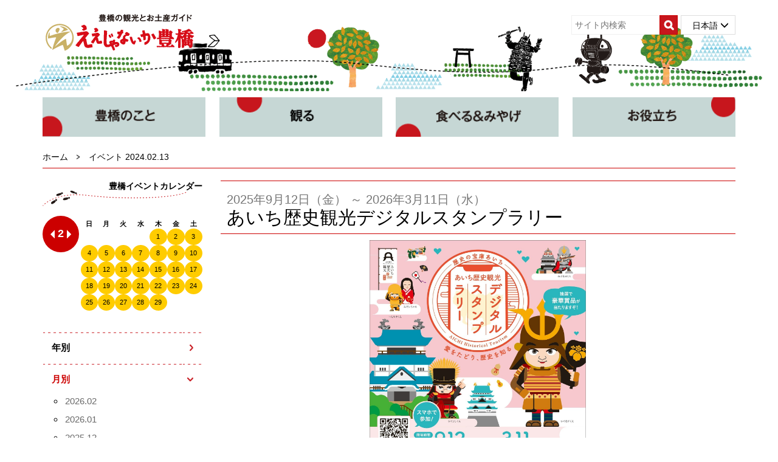

--- FILE ---
content_type: text/html
request_url: https://www.honokuni.or.jp/toyohashi/event-info/?Mode=date&date=2024-02-13
body_size: 7010
content:
<!DOCTYPE html>
<html lang="ja">
<head>
<meta charset="utf-8">
<meta http-equiv="X-UA-Compatible" content="IE=edge">
<meta name="viewport" content="width=device-width,initial-scale=1.0">
<meta name="keywords" content="愛知,豊橋,観光,豊橋市,東三河,観光ガイド,観光情報,宿泊,ホテル,手筒花火,ちくわ,路面電車,土産" />
<meta name="description" content="豊橋観光コンベンション協会の観光スポットをご紹介します。" />
<meta name="copyright" content="All contents Copyright:Toyohashi Visitors & Convention Association All Rights Reserved." />
<meta name="robots" content="index,follow">

<meta name="msapplication-TileColor" content="#da532c">
<meta name="msapplication-TileImage" content="images/mstile-144x144.png">
<meta name="theme-color" content="#ffffff">

<link rel="apple-touch-icon" sizes="57x57" href="../images/apple-touch-icon-57x57.png">
<link rel="apple-touch-icon" sizes="60x60" href="../images/apple-touch-icon-60x60.png">
<link rel="apple-touch-icon" sizes="72x72" href="../images/apple-touch-icon-72x72.png">
<link rel="apple-touch-icon" sizes="76x76" href="../images/apple-touch-icon-76x76.png">
<link rel="apple-touch-icon" sizes="114x114" href="../images/apple-touch-icon-114x114.png">
<link rel="apple-touch-icon" sizes="120x120" href="../images/apple-touch-icon-120x120.png">
<link rel="apple-touch-icon" sizes="144x144" href="../images/apple-touch-icon-144x144.png">
<link rel="apple-touch-icon" sizes="152x152" href="../images/apple-touch-icon-152x152.png">
<link rel="apple-touch-icon" sizes="180x180" href="../images/apple-touch-icon-180x180.png">
<link rel="icon" type="image/png" href="../images/favicon-32x32.png" sizes="32x32">
<link rel="icon" type="image/png" href="../images/android-chrome-192x192.png" sizes="192x192">
<link rel="icon" type="image/png" href="../images/favicon-96x96.png" sizes="96x96">
<link rel="icon" type="image/png" href="../images/favicon-16x16.png" sizes="16x16">
<link rel="manifest" href="../images/manifest.json">
<link rel="mask-icon" href="../images/safari-pinned-tab.svg" color="#5bbad5">
<link rel="INDEX" href="../index.html" />
<link rel="shortcut icon" href="/favicon.ico" type="../image/vnd.microsoft.icon">
<link rel="icon" href="../favicon.ico" type="../image/vnd.microsoft.icon">
<link rel="apple-touch-icon" href="../apple-touch-icon.png">
<link rev="made" href="mailto:toyohashi@honokuni.or.jp" />

<title>イベント 2024.02.13｜ええじゃないか豊橋｜豊橋の観光とお土産ガイド</title>

<link rel="stylesheet" media="all" href="../css/bootstrap.css">
<link rel="stylesheet" media="all" href="../css/bootstrap-custom.css">
<link rel="stylesheet" media="all" href="../css/animate.css">
<link rel="stylesheet" media="all" href="../css/my.css">

<!--[if lt IE 9]>
<script type="text/javascript" src="../js/html5shiv.js"></script>
<script type="text/javascript" src="../js/respond.js"></script>
<![endif]-->

</head>
<body>

<script>
  (function(i,s,o,g,r,a,m){i['GoogleAnalyticsObject']=r;i[r]=i[r]||function(){
  (i[r].q=i[r].q||[]).push(arguments)},i[r].l=1*new Date();a=s.createElement(o),
  m=s.getElementsByTagName(o)[0];a.async=1;a.src=g;m.parentNode.insertBefore(a,m)
  })(window,document,'script','//www.google-analytics.com/analytics.js','ga');

  ga('create', 'UA-75474563-1', 'auto');
  ga('send', 'pageview');

</script>


<!-- ヘッダー -->
<script>
  (function(i,s,o,g,r,a,m){i['GoogleAnalyticsObject']=r;i[r]=i[r]||function(){
  (i[r].q=i[r].q||[]).push(arguments)},i[r].l=1*new Date();a=s.createElement(o),
  m=s.getElementsByTagName(o)[0];a.async=1;a.src=g;m.parentNode.insertBefore(a,m)
  })(window,document,'script','//www.google-analytics.com/analytics.js','ga');

  ga('create', 'UA-75474563-1', 'auto');
  ga('send', 'pageview');

</script>

<!-- Google tag (gtag.js) -->
<script async src="https://www.googletagmanager.com/gtag/js?id=G-M2HKQ1V90G"></script>
<script>
  window.dataLayer = window.dataLayer || [];
  function gtag(){dataLayer.push(arguments);}
  gtag('js', new Date());

  gtag('config', 'G-M2HKQ1V90G');
</script>

<div class="_my_header_wrapper">

<div class="navbar navbar-default" role="navigation">
<div class="container">
<div class="navbar-header">
<button type="button" class="navbar-toggle collapsed" data-toggle="collapse" data-target="#header_collapse" aria-expanded="false">
<span class="sr-only">Toggle navigation</span>
<span class="icon-bar"></span>
<span class="icon-bar"></span>
<span class="icon-bar"></span>
</button>
<a class="navbar-brand" href="/toyohashi/"><img src="/toyohashi/imgs/logo.png" alt="【公式】豊橋観光コンベンション協会｜豊橋の観光情報" title="【公式】豊橋観光コンベンション協会｜豊橋の観光情報" /></a>
</div>
<div class="navbar-collapse collapse" id="header_collapse">
<ul class="nav navbar-nav visible-xs _my_navbar_sp">
<li><a href="/toyohashi/"><span class="glyphicon glyphicon-home"></span> ホーム</a></li>
<li class="dropdown">
<a href="#" class="dropdown-toggle" data-toggle="dropdown"><span class="glyphicon glyphicon-music"></span> 豊橋のこと</a>
<ul class="dropdown-menu" role="menu">

<li><a href="/toyohashi/discover/000002.html">豊橋の概要</a></li> 

<li><a href="/toyohashi/discover/000004.html">のんほいパーク</a></li> 

<li><a href="/toyohashi/discover/000005.html">豊橋の食文化</a></li> 

<li><a href="/toyohashi/discover/000006.html">路面電車</a></li> 

<li><a href="/toyohashi/discover/000007.html">マスコットキャラクター</a></li> 

<li><a href="/toyohashi/discover/000008.html">豊橋へのアクセス</a></li> 

</ul>
</li>
<li class="dropdown">
<a href="#" class="dropdown-toggle" data-toggle="dropdown"><span class="glyphicon glyphicon-search"></span> 観る</a>
<ul class="dropdown-menu" role="menu">
<li><a href="/toyohashi/festival/">豊橋のまつり</a></li> 
<li><a href="/toyohashi/tezutsuhanabi/">手筒花火</a></li> 

<li><a href="/toyohashi/spot/010010.html">観光スポット｜歴史</a></li>

<li><a href="/toyohashi/spot/010020.html">観光スポット｜公園</a></li>

<li><a href="/toyohashi/spot/010030.html">観光スポット｜自然</a></li>

<li><a href="/toyohashi/spot/010040.html">観光スポット｜神社・仏閣</a></li>

<li><a href="/toyohashi/spot/010050.html">観光スポット｜博物館・施設</a></li>

<li><a href="/toyohashi/spot/010060.html">観光スポット｜体験・その他</a></li>

<li><a href="/toyohashi/flower/">四季の花</a></li>  
</ul>
</li>
<li class="dropdown">
<a href="#" class="dropdown-toggle" data-toggle="dropdown"><span class="glyphicon glyphicon-glass"></span> 食べる＆みやげ</a>
<ul class="dropdown-menu" role="menu">
<li><a href="/toyohashi/restaurant/">飲食店情報</a></li> 
<li><a href="/toyohashi/udon/">豊橋カレーうどん</a></li>
<li><a href="/toyohashi/souvenir/">お土産</a></li> 
<li><a href="http://www.eejanaika.org/" target="_blank">ええじゃないか通販（外部）</a></li>   
</ul>
</li>
<li class="dropdown">
<a href="#" class="dropdown-toggle" data-toggle="dropdown"><span class="glyphicon glyphicon-book"></span> お役立ち</a>
<ul class="dropdown-menu" role="menu">
<li><a href="/toyohashi/accommodations/">宿泊ガイド</a></li> 
<li><a href="/toyohashi/info/000014.html">観光ボランティアガイド</a></li>
<li><a href="/toyohashi/info/000013.html">豊橋観光案内所</a></li> 
<li><a href="/toyohashi/tour/">旅行・バス会社の皆様へ</a></li>  
<li><a href="http://www.honokuni.or.jp/toyohashi/ufile/library/3464_file.pdf" target="_blank">駐車場マップ（PDF）</a></li>
<li><a href="/toyohashi/pamphlet/">観光マップ・パンフレット</a></li>
<li><a href="/toyohashi/convention/000012.html">コンベンション主催者の方へ</a></li>
<li><a href="/toyohashi/topics/?Mode=detail&code=848">豊橋市スポーツ合宿等支援事業補助金のご案内</a></li>
<li><a href="/toyohashi/calendar/">コンベンション情報</a></li>
</ul>
</li>
<li><a href="/toyohashi/topics/"><span class="glyphicon glyphicon-comment"></span> お知らせ</a></li>
<li><a href="/toyohashi/event-info/"><span class="glyphicon glyphicon-list-alt"></span> 豊橋イベントカレンダー</a></li>
<li><a href="/toyohashi/calendar/"><span class="glyphicon glyphicon-star"></span> 近日開催予定のコンベンション情報</a></li>

<li>
<form method="get" action="/toyohashi/search/result.html" class="form-inline _my_search_form" onsubmit="return check_submit_search(this);">
<div class="input-group">
<input type="text" name="q" value="" placeholder="キーワード" class="form-control" />
<span class="input-group-btn"><input type="submit" value="検索" class="btn btn-default" /></span>
</div>
</form>
</li>

<li class="dropdown">
<a href="#" class="dropdown-toggle" data-toggle="dropdown"><span class="glyphicon glyphicon-transfer"></span> 日本語</a>
<ul class="dropdown-menu" role="menu">
<li><a href="/toyohashi/en/" class=" _my_select_language" title="To English Page">English</a></li>
<li><a href="/toyohashi/kr/" class=" _my_select_language" title="To Korean Page">한국어</a></li>
<li><a href="/toyohashi/cn/" class=" _my_select_language" title="To Simplified Chinese Page">簡体字</a></li>
<li><a href="/toyohashi/tw/" class=" _my_select_language" title="To Traditional Chinese Page">繁体字</a></li>
<li><a href="/toyohashi/th/" class=" _my_select_language" title="ไปที่หน้าภาษาไทย">ภาษาไทย</a></li>
<li><a href="/toyohashi/ms/" class=" _my_select_language" title="Malay">Malay</a></li>
<li><a href="/toyohashi/id/" class=" _my_select_language" title="Indonesia">Indonesia</a></li>
<li><a href="/toyohashi/de/" class=" _my_select_language" title="Deutsch">Deutsch</a></li>
</ul>
</li>

</ul>

<ul class="nav navbar-nav navbar-right hidden-xs _my_navbar_info">
<li class="_my_lang_choices">
<div class="selected">日本語 <span class="glyphicon glyphicon-menu-down"></span></div>
<ul class="other">
<li><a href="/toyohashi/en/" class=" _my_select_language" title="To English Page">English</a></li>
<li><a href="/toyohashi/kr/" class=" _my_select_language" title="To Korean Page">한국어</a></li>
<li><a href="/toyohashi/cn/" class=" _my_select_language" title="To Simplified Chinese Page">簡体字</a></li>
<li><a href="/toyohashi/tw/" class=" _my_select_language" title="To Traditional Chinese Page">繁体字</a></li>
<li><a href="/toyohashi/th/" class=" _my_select_language" title="ไปที่หน้าภาษาไทย">ภาษาไทย</a></li>
<li><a href="/toyohashi/ms/" class=" _my_select_language" title="Malay">Malay</a></li>
<li><a href="/toyohashi/id/" class=" _my_select_language" title="Indonesia">Indonesia</a></li>
<li><a href="/toyohashi/de/" class=" _my_select_language" title="Deutsch">Deutsch</a></li>
</ul>
</li>
<li class="_my_navbar_search_form">
<form method="get" action="/toyohashi/search/result.html" class="block-right _my_search_form" id="cse-search-box" onsubmit="return check_submit_search(this);">
<div>
<input type="hidden" name="ie" value="UTF-8" />
<input type="text" name="q" size="20" placeholder="サイト内検索" style="background-color: #FFF;" />
<input type="submit" value="検索" />
</div>
</form>
</li>

</ul>
</div><!-- //navbar-collapse -->
</div>
</div>

</div><!-- //_my_header_wrapper -->

<!-- //ヘッダー -->

<!-- グローバルナビゲーション -->
<div class="_my_gnav_wrapper hidden-xs">
<div class="container" id="navi">

<ul>
<li><img src="/toyohashi/imgs/scate1_off.gif" alt="豊橋のこと" class="img-responsive" />
<ul> 

<li><a href="/toyohashi/discover/000002.html">豊橋の概要</a></li> 

<li><a href="/toyohashi/discover/000004.html">のんほいパーク</a></li> 

<li><a href="/toyohashi/discover/000005.html">豊橋の食文化</a></li> 

<li><a href="/toyohashi/discover/000006.html">路面電車</a></li> 

<li><a href="/toyohashi/discover/000007.html">マスコットキャラクター</a></li> 

<li><a href="/toyohashi/discover/000008.html">豊橋へのアクセス</a></li> 

<li><a href="/toyohashi/tezutsuhanabi/">手筒花火</a></li> 
</ul> 
</li>
<li><img src="/toyohashi/imgs/scate2_off.gif" alt="観る" class="img-responsive" />
<ul> 
<li><a href="/toyohashi/festival/">豊橋のまつり</a></li>
<li><a href="/toyohashi/tezutsuhanabi/">手筒花火</a></li> 

<li><a href="/toyohashi/spot/010010.html">観光スポット｜歴史</a></li>

<li><a href="/toyohashi/spot/010020.html">観光スポット｜公園</a></li>

<li><a href="/toyohashi/spot/010030.html">観光スポット｜自然</a></li>

<li><a href="/toyohashi/spot/010040.html">観光スポット｜神社・仏閣</a></li>

<li><a href="/toyohashi/spot/010050.html">観光スポット｜博物館・施設</a></li>

<li><a href="/toyohashi/spot/010060.html">観光スポット｜体験・その他</a></li>

<li><a href="/toyohashi/flower/">四季の花</a></li>  
</ul> 
</li>
<li><img src="/toyohashi/imgs/scate3_off.gif" alt="食べる・みやげ" class="img-responsive" />
<ul> 
<li><a href="/toyohashi/restaurant/">飲食店情報</a></li> 
<li><a href="/toyohashi/udon/">豊橋カレーうどん</a></li>
<li><a href="/toyohashi/souvenir/">お土産</a></li> 
</ul> 
</li>
<li><img src="/toyohashi/imgs/scate4_off.gif" alt="お役立ち" class="img-responsive" />
<ul>
<li><a href="/toyohashi/accommodations/">宿泊ガイド</a></li> 
<li><a href="/toyohashi/info/000014.html">観光ボランティアガイド</a></li>
<li><a href="/toyohashi/info/000013.html">豊橋観光案内所</a></li> 
<!--
<li><a href="/toyohashi/tour/">旅行・バス会社の皆様へ</a></li>  
-->
<li><a href="http://www.honokuni.or.jp/toyohashi/ufile/library/3464_file.pdf" target="_blank">駐車場マップ（PDF）</a></li>
<li><a href="/toyohashi/pamphlet/">パンフレット</a></li>
<li><a href="/toyohashi/convention/000012.html">コンベンション主催者の方へ</a></li>
<li><a href="/toyohashi/topics/?Mode=detail&code=848">豊橋市スポーツ合宿等支援事業補助金のご案内</a></li>
<li><a href="/toyohashi/calendar/">コンベンション情報</a></li>
</ul>
</li>
</ul>

</div><!-- //container -->
</div><!-- //_my_gnavi_wrapper -->

<!-- //グローバルナビゲーションー -->


<div class="_my_breadcrumbs_wrapper">
<div class="container">
<ol class="breadcrumb">
<li><a href="../">ホーム</a></li>
<li class="active">イベント 2024.02.13</li>
</ol>
</div>
</div>



<div class="_my_title_bg_wrapper visible-xs">
<div class="container">
<h4>イベント一覧 2024.02.13</h4>
</div>
</div>

<div class="_my_contents_wrapper">
<div id="navi" class="container">
<div class="row">
<div class="col-sm-9 col-sm-push-3 _my_main">



<div class="_my_pickup hidden-xs">

<h2 class="_my_title">
<small>2025年9月12日（金） ～ 2026年3月11日（水）</small><br />
あいち歴史観光デジタルスタンプラリー
</h2>
<img src="/toyohashi/ufile/event/854_image.jpg?1765644666" class="img-responsive center-block _my_pickup_photo" style="max-height: 500px;" />
<p class="_my_pickup_catch">武将とお城と街道———歴史の宝庫あいちをめぐろう！愛知県は織田信長、豊臣秀吉・秀長、徳川家康ら数々の武将を輩出した「武将のふるさと」です。また天下人の城や国宝の城など多彩な城が点在する「城愛の国」でもあり、旅人たちが歩いた街道が今も移動と交流の舞台として生きています。「あいち歴史観光デジタルスタンプラリー」は、愛知県内にある武将・お城・街道スポットをめぐるデジタルスタンプラリー。期間内に対象スポットを訪れ、スタンプをゲットすると、達成条件とスタンプ数に応じて愛知のお宝（賞品）が当たる抽選に応募できます。※参加にはスマートフォンが必要です。開催期間　：2025年9月12日（金）～2026年3月11日（水）参加方法　：こちらの専用サイトからエントリーできます→★対象スポット：愛知県内145ス...</p>
<p class="_my_pickup_more">
<a href="./?Mode=detail&amp;code=854">
もっと見る</a></p>

</div>



<div class="_my_view_menu visible-xs">

<select class="form-control" onchange="location.href = './?Mode=month&ym=' + this.value;">

<option value="2026-02">2026.02</option>

<option value="2026-01">2026.01</option>

<option value="2025-12">2025.12</option>

<option value="2025-11">2025.11</option>

<option value="2025-10">2025.10</option>

<option value="2025-09">2025.09</option>

<option value="2025-08">2025.08</option>

<option value="2025-07">2025.07</option>

<option value="2025-06">2025.06</option>

<option value="2025-05">2025.05</option>

<option value="2025-04">2025.04</option>

<option value="2025-03">2025.03</option>

<option value="2025-02">2025.02</option>

<option value="2025-01">2025.01</option>

<option value="2024-12">2024.12</option>

<option value="2024-11">2024.11</option>

<option value="2024-10">2024.10</option>

<option value="2024-09">2024.09</option>

<option value="2024-08">2024.08</option>

<option value="2024-07">2024.07</option>

<option value="2024-06">2024.06</option>

<option value="2024-05">2024.05</option>

<option value="2024-04">2024.04</option>

<option value="2024-03">2024.03</option>

<option value="2024-02">2024.02</option>

<option value="2024-01">2024.01</option>

<option value="2023-12">2023.12</option>

<option value="2023-11">2023.11</option>

<option value="2023-10">2023.10</option>

<option value="2023-09">2023.09</option>

<option value="2023-08">2023.08</option>

<option value="2023-07">2023.07</option>

<option value="2023-06">2023.06</option>

<option value="2023-05">2023.05</option>

<option value="2023-04">2023.04</option>

<option value="2023-03">2023.03</option>

<option value="2023-02">2023.02</option>

<option value="2023-01">2023.01</option>

<option value="2022-12">2022.12</option>

<option value="2022-11">2022.11</option>

<option value="2022-10">2022.10</option>

<option value="2022-09">2022.09</option>

<option value="2022-08">2022.08</option>

<option value="2022-07">2022.07</option>

<option value="2022-06">2022.06</option>

<option value="2022-05">2022.05</option>

<option value="2022-04">2022.04</option>

<option value="2022-03">2022.03</option>

<option value="2022-02">2022.02</option>

<option value="2022-01">2022.01</option>

<option value="2021-12">2021.12</option>

<option value="2021-11">2021.11</option>

<option value="2021-10">2021.10</option>

<option value="2021-09">2021.09</option>

<option value="2021-08">2021.08</option>

<option value="2021-07">2021.07</option>

<option value="2021-06">2021.06</option>

<option value="2021-05">2021.05</option>

<option value="2021-04">2021.04</option>

<option value="2021-02">2021.02</option>

</select>

</div>





<ul class="_my_photo_list">

<li>
<a href="./?Mode=detail&amp;code=672">
<div class="_my_square_trim"><div class="_my_square_image"><img src="/toyohashi/ufile/event/672_image.jpg" /></div></div>
<div class="_my_photo_text">
<h4>地産地消デジタルスタンプラリー「とよたべ」 </h4>
<div class="_my_photo_note">2023年11月1日(水)～2024年2月29日(木)</div>
</div>
</a>
</li>

<li>
<a href="./?Mode=detail&amp;code=650">
<div class="_my_square_trim"><div class="_my_square_image"><img src="/toyohashi/ufile/event/650_image.jpg" /></div></div>
<div class="_my_photo_text">
<h4>モーニング街道スタンプラリー</h4>
<div class="_my_photo_note">2023年11月3日(金)～2024年3月31日(日)</div>
</div>
</a>
</li>

<li>
<a href="./?Mode=detail&amp;code=647">
<div class="_my_square_trim"><div class="_my_square_image"><img src="/toyohashi/ufile/event/647_image.jpg" /></div></div>
<div class="_my_photo_text">
<h4>とよはしキラキラ☆イルミネーション2023</h4>
<div class="_my_photo_note">2023年11月18日(土)～2024年2月14日(水)</div>
</div>
</a>
</li>

<li>
<a href="./?Mode=detail&amp;code=656">
<div class="_my_square_trim"><div class="_my_square_image"><img src="/toyohashi/ufile/event/656_image.jpg" /></div></div>
<div class="_my_photo_text">
<h4>のんほいパーク モフモフ×ワクワク冬限定イベント</h4>
<div class="_my_photo_note">2023年12月16日(土)～2024年2月25日(日)</div>
</div>
</a>
</li>

<li>
<a href="./?Mode=detail&amp;code=660">
<div class="_my_square_trim"><div class="_my_square_image"><img src="/toyohashi/ufile/event/660_image.jpg" /></div></div>
<div class="_my_photo_text">
<h4>東三河だいすキッチンカーズ 販売キャンペーン</h4>
<div class="_my_photo_note">2023年12月17日(日)～2024年2月25日(日)</div>
</div>
</a>
</li>

<li>
<a href="./?Mode=detail&amp;code=674">
<div class="_my_square_trim"><div class="_my_square_image"><img src="/toyohashi/ufile/event/674_image.jpg" /></div></div>
<div class="_my_photo_text">
<h4>豊橋市中央図書館「平安京のカタチ～紫式部の生きた時代～」</h4>
<div class="_my_photo_note">2024年1月16日(火)～2024年2月18日(日)</div>
</div>
</a>
</li>

<li>
<a href="./?Mode=detail&amp;code=677">
<div class="_my_square_trim"><div class="_my_square_image"><img src="/toyohashi/ufile/event/677_image.jpg" /></div></div>
<div class="_my_photo_text">
<h4>駒屋のひなまつり 福よせ雛</h4>
<div class="_my_photo_note">2024年1月27日(土)～2024年3月31日(日)</div>
</div>
</a>
</li>

<li>
<a href="./?Mode=detail&amp;code=673">
<div class="_my_square_trim"><div class="_my_square_image"><img src="/toyohashi/ufile/event/673_image.jpg" /></div></div>
<div class="_my_photo_text">
<h4>春まつり（うめ）</h4>
<div class="_my_photo_note">2024年2月2日(金)～2024年3月3日(日)</div>
</div>
</a>
</li>

<li>
<a href="./?Mode=detail&amp;code=657">
<div class="_my_square_trim"><div class="_my_square_image"><img src="/toyohashi/ufile/event/657_image.jpg" /></div></div>
<div class="_my_photo_text">
<h4>第22回とよはしまちなかスロータウン映画祭</h4>
<div class="_my_photo_note">2024年2月3日(土)～2024年2月25日(日)</div>
</div>
</a>
</li>

<li>
<a href="./?Mode=detail&amp;code=680">
<div class="_my_square_trim"><div class="_my_square_image"><img src="/toyohashi/ufile/event/680_image.jpg" /></div></div>
<div class="_my_photo_text">
<h4>ここにこ出張展示　二川宿本陣のひなまつり</h4>
<div class="_my_photo_note">2024年2月10日(土)～2024年2月25日(日)</div>
</div>
</a>
</li>

</ul>





</div><!-- //_my_main -->
<div class="col-sm-3 col-sm-pull-9 _my_side hidden-xs">


<div class="_my_side_event" style="background: none;">
<h3>豊橋イベントカレンダー</h3>

<div id="mini_calender" class="_my_side_event_calendar">

<div class="month"><p><a href="javascript:view_calendar('2024-01');"><img src="../imgs/mprev.png" alt="前月" /></a>
 2
<a href="javascript:view_calendar('2024-03');"><img src="../imgs/mnext.png" alt="次月" /></a></p></div>
<div class="days">
<table>
  <tr>
    <th>日</th>
    <th>月</th>
    <th>火</th>
    <th>水</th>
    <th>木</th>
    <th>金</th>
    <th>土</th>
  </tr>
  <tr>

    <td class=" ">

&nbsp;

    </td>
    

    <td class=" ">

&nbsp;

    </td>
    

    <td class=" ">

&nbsp;

    </td>
    

    <td class=" ">

&nbsp;

    </td>
    

    <td class=" eveday">

<a href="./?Mode=date&amp;date=2024-02-01">1</a>

    </td>
    

    <td class=" eveday">

<a href="./?Mode=date&amp;date=2024-02-02">2</a>

    </td>
    

    <td class=" eveday">

<a href="./?Mode=date&amp;date=2024-02-03">3</a>

    </td>
    </tr><tr>

    <td class=" eveday">

<a href="./?Mode=date&amp;date=2024-02-04">4</a>

    </td>
    

    <td class=" eveday">

<a href="./?Mode=date&amp;date=2024-02-05">5</a>

    </td>
    

    <td class=" eveday">

<a href="./?Mode=date&amp;date=2024-02-06">6</a>

    </td>
    

    <td class=" eveday">

<a href="./?Mode=date&amp;date=2024-02-07">7</a>

    </td>
    

    <td class=" eveday">

<a href="./?Mode=date&amp;date=2024-02-08">8</a>

    </td>
    

    <td class=" eveday">

<a href="./?Mode=date&amp;date=2024-02-09">9</a>

    </td>
    

    <td class=" eveday">

<a href="./?Mode=date&amp;date=2024-02-10">10</a>

    </td>
    </tr><tr>

    <td class=" eveday">

<a href="./?Mode=date&amp;date=2024-02-11">11</a>

    </td>
    

    <td class=" eveday">

<a href="./?Mode=date&amp;date=2024-02-12">12</a>

    </td>
    

    <td class=" eveday">

<a href="./?Mode=date&amp;date=2024-02-13">13</a>

    </td>
    

    <td class=" eveday">

<a href="./?Mode=date&amp;date=2024-02-14">14</a>

    </td>
    

    <td class=" eveday">

<a href="./?Mode=date&amp;date=2024-02-15">15</a>

    </td>
    

    <td class=" eveday">

<a href="./?Mode=date&amp;date=2024-02-16">16</a>

    </td>
    

    <td class=" eveday">

<a href="./?Mode=date&amp;date=2024-02-17">17</a>

    </td>
    </tr><tr>

    <td class=" eveday">

<a href="./?Mode=date&amp;date=2024-02-18">18</a>

    </td>
    

    <td class=" eveday">

<a href="./?Mode=date&amp;date=2024-02-19">19</a>

    </td>
    

    <td class=" eveday">

<a href="./?Mode=date&amp;date=2024-02-20">20</a>

    </td>
    

    <td class=" eveday">

<a href="./?Mode=date&amp;date=2024-02-21">21</a>

    </td>
    

    <td class=" eveday">

<a href="./?Mode=date&amp;date=2024-02-22">22</a>

    </td>
    

    <td class=" eveday">

<a href="./?Mode=date&amp;date=2024-02-23">23</a>

    </td>
    

    <td class=" eveday">

<a href="./?Mode=date&amp;date=2024-02-24">24</a>

    </td>
    </tr><tr>

    <td class=" eveday">

<a href="./?Mode=date&amp;date=2024-02-25">25</a>

    </td>
    

    <td class=" eveday">

<a href="./?Mode=date&amp;date=2024-02-26">26</a>

    </td>
    

    <td class=" eveday">

<a href="./?Mode=date&amp;date=2024-02-27">27</a>

    </td>
    

    <td class=" eveday">

<a href="./?Mode=date&amp;date=2024-02-28">28</a>

    </td>
    

    <td class=" eveday">

<a href="./?Mode=date&amp;date=2024-02-29">29</a>

    </td>
    

    <td class=" ">

&nbsp;

    </td>
    

    <td class=" ">

&nbsp;

    </td>
    

  </tr>
  </table>
</div>

</div>

</div><!-- //_my_side_event -->


<ul class="_my_collapse_list">
<li>
<span class="trigger none-submenu">年別</span>
<ul class="submenu">

<li><a href="./?Mode=year&amp;year=2026">2026</a></li>

<li><a href="./?Mode=year&amp;year=2025">2025</a></li>

<li><a href="./?Mode=year&amp;year=2024">2024</a></li>

<li><a href="./?Mode=year&amp;year=2023">2023</a></li>

<li><a href="./?Mode=year&amp;year=2022">2022</a></li>

<li><a href="./?Mode=year&amp;year=2021">2021</a></li>

</ul>
</li>
<li>
<span class="trigger none-submenu">月別</span>
<ul class="submenu">

<li><a href="./?Mode=month&amp;ym=2026-02">2026.02</a></li>

<li><a href="./?Mode=month&amp;ym=2026-01">2026.01</a></li>

<li><a href="./?Mode=month&amp;ym=2025-12">2025.12</a></li>

<li><a href="./?Mode=month&amp;ym=2025-11">2025.11</a></li>

<li><a href="./?Mode=month&amp;ym=2025-10">2025.10</a></li>

<li><a href="./?Mode=month&amp;ym=2025-09">2025.09</a></li>

<li><a href="./?Mode=month&amp;ym=2025-08">2025.08</a></li>

<li><a href="./?Mode=month&amp;ym=2025-07">2025.07</a></li>

<li><a href="./?Mode=month&amp;ym=2025-06">2025.06</a></li>

<li><a href="./?Mode=month&amp;ym=2025-05">2025.05</a></li>

<li><a href="./?Mode=month&amp;ym=2025-04">2025.04</a></li>

<li><a href="./?Mode=month&amp;ym=2025-03">2025.03</a></li>

<li><a href="./?Mode=month&amp;ym=2025-02">2025.02</a></li>

<li><a href="./?Mode=month&amp;ym=2025-01">2025.01</a></li>

<li><a href="./?Mode=month&amp;ym=2024-12">2024.12</a></li>

<li><a href="./?Mode=month&amp;ym=2024-11">2024.11</a></li>

<li><a href="./?Mode=month&amp;ym=2024-10">2024.10</a></li>

<li><a href="./?Mode=month&amp;ym=2024-09">2024.09</a></li>

<li><a href="./?Mode=month&amp;ym=2024-08">2024.08</a></li>

<li><a href="./?Mode=month&amp;ym=2024-07">2024.07</a></li>

<li><a href="./?Mode=month&amp;ym=2024-06">2024.06</a></li>

<li><a href="./?Mode=month&amp;ym=2024-05">2024.05</a></li>

<li><a href="./?Mode=month&amp;ym=2024-04">2024.04</a></li>

<li><a href="./?Mode=month&amp;ym=2024-03">2024.03</a></li>

<li><a href="./?Mode=month&amp;ym=2024-02">2024.02</a></li>

<li><a href="./?Mode=month&amp;ym=2024-01">2024.01</a></li>

<li><a href="./?Mode=month&amp;ym=2023-12">2023.12</a></li>

<li><a href="./?Mode=month&amp;ym=2023-11">2023.11</a></li>

<li><a href="./?Mode=month&amp;ym=2023-10">2023.10</a></li>

<li><a href="./?Mode=month&amp;ym=2023-09">2023.09</a></li>

<li><a href="./?Mode=month&amp;ym=2023-08">2023.08</a></li>

<li><a href="./?Mode=month&amp;ym=2023-07">2023.07</a></li>

<li><a href="./?Mode=month&amp;ym=2023-06">2023.06</a></li>

<li><a href="./?Mode=month&amp;ym=2023-05">2023.05</a></li>

<li><a href="./?Mode=month&amp;ym=2023-04">2023.04</a></li>

<li><a href="./?Mode=month&amp;ym=2023-03">2023.03</a></li>

<li><a href="./?Mode=month&amp;ym=2023-02">2023.02</a></li>

<li><a href="./?Mode=month&amp;ym=2023-01">2023.01</a></li>

<li><a href="./?Mode=month&amp;ym=2022-12">2022.12</a></li>

<li><a href="./?Mode=month&amp;ym=2022-11">2022.11</a></li>

<li><a href="./?Mode=month&amp;ym=2022-10">2022.10</a></li>

<li><a href="./?Mode=month&amp;ym=2022-09">2022.09</a></li>

<li><a href="./?Mode=month&amp;ym=2022-08">2022.08</a></li>

<li><a href="./?Mode=month&amp;ym=2022-07">2022.07</a></li>

<li><a href="./?Mode=month&amp;ym=2022-06">2022.06</a></li>

<li><a href="./?Mode=month&amp;ym=2022-05">2022.05</a></li>

<li><a href="./?Mode=month&amp;ym=2022-04">2022.04</a></li>

<li><a href="./?Mode=month&amp;ym=2022-03">2022.03</a></li>

<li><a href="./?Mode=month&amp;ym=2022-02">2022.02</a></li>

<li><a href="./?Mode=month&amp;ym=2022-01">2022.01</a></li>

<li><a href="./?Mode=month&amp;ym=2021-12">2021.12</a></li>

<li><a href="./?Mode=month&amp;ym=2021-11">2021.11</a></li>

<li><a href="./?Mode=month&amp;ym=2021-10">2021.10</a></li>

<li><a href="./?Mode=month&amp;ym=2021-09">2021.09</a></li>

<li><a href="./?Mode=month&amp;ym=2021-08">2021.08</a></li>

<li><a href="./?Mode=month&amp;ym=2021-07">2021.07</a></li>

<li><a href="./?Mode=month&amp;ym=2021-06">2021.06</a></li>

<li><a href="./?Mode=month&amp;ym=2021-05">2021.05</a></li>

<li><a href="./?Mode=month&amp;ym=2021-04">2021.04</a></li>

<li><a href="./?Mode=month&amp;ym=2021-02">2021.02</a></li>

</ul>
</li>
</ul>




</div><!-- //_my_side -->
</div><!-- //row -->
</div><!-- //container -->
</div><!-- //_my_contents_wrapper -->




<!-- フッター -->
<p class="_my_pagetop hidden-xs"><a href="#"><img src="/toyohashi/imgs/pagetop.png" alt="ページトップへ" /></a></p>
<p class="_my_pagetop visible-xs"><a href="#">Page Top</a></p>
<div class="_my_footer_logolink">
<div class="container">
<div class="row">
<div class="col-sm-5 col-md-4"><img src="/toyohashi/imgs/sub_logo.png" class="img-responsive" />
<div class="visible-xs"><img src="/toyohashi/imgs/head_bg.gif" class="img-responsive" /></div>
</div>
<div class="col-sm-7 col-md-8 _my_footer_link hidden-xs">
<ul>
<li><a href="/toyohashi/association/000015.html">協会概要</a></li>
<li><a href="/toyohashi/convention/000012.html">コンベンション主催者の方へ</a></li>
<li><a href="/toyohashi/tour/">旅行・バス会社の皆様へ</a></li>
<li><a href="/toyohashi/s-members/">会員一覧</a></li>
<li><a href="/toyohashi/association/000017.html">ソーシャルメディア運用規定・プライバシーポリシー</a></li>
</ul>
</div>
</div>
</div>
</div>
<div class="_my_footer_convention">
<div class="container">
<div class="row">
<div class="col-sm-10 _my_footer_link visible-xs">
<ul>
<li><a href="/toyohashi/association/000015.html">協会概要</a></li>
<li><a href="/toyohashi/convention/000012.html">コンベンション主催者の方へ</a></li>
<li><a href="/toyohashi/tour/">旅行・バス会社の皆様へ</a></li>
<li><a href="/toyohashi/s-members/">会員一覧</a></li>
<li><a href="/toyohashi/association/000017.html">ソーシャルメディア運用規定・プライバシーポリシー</a></li>
</ul>
</div>
<div class="col-sm-2">
</div>
</div>
<div class="row">
<div class="col-sm-10 _my_footer_addr">
〒440-0075 豊橋市花田町字石塚42-1(豊橋商工会議所内)<br />
TEL： 0532-54-1484 FAX： 0532-54-2220<br />
MAIL： toyohashi@honokuni.or.jp
</div>
<div class="col-sm-2">
</div>
</div>
<div class="row">
<div class="col-sm-10 _my_footer_copy">Copyright 2015 Toyohashi Visitors & Convention Association All Rights Reserved.</div>
<div class="col-sm-2">
</div>
</div>
</div>
</div>

<!-- //フッター -->



<!-- Bootstrap core JavaScript -->
<script src="../js/jquery.js"></script>
<script src="../js/bootstrap.js"></script>
<script src="../js/my.js"></script>


<script>
$(document).ready(function(){

init_collapse('1');
access();

});
</script>


</body>
</html>


--- FILE ---
content_type: text/css
request_url: https://www.honokuni.or.jp/toyohashi/css/bootstrap-custom.css
body_size: 788
content:
@charset "utf-8";

*{
	font-family: "メイリオ","Meiryo","ＭＳ Ｐゴシック","Hiragino Kaku Gothic Pro","ヒラギノ角ゴ Pro W3",sans-serif;
}

body {
	height:100%;
	color:#000;
	position:relative;
}


a {
	color: #000;
}
a:active,
a:focus {
	text-decoration : none;
	color: #CC0000;
}
a:hover {
	text-decoration : underline;
	color: #000;
}

p {
	line-height: 160%;
}

@media (min-width: 992px) {
	.container {
		max-width: 1170px;
	}
}

/* ページネーション */
ul.pagination {
	margin-top: 10px;
	margin-bottom: 10px;
}

ul.pagination li a {
	color: #333333;
}

ul.pagination li a:hover {
	background-color: #CC0000;
	border-color: #CC0000;
	color: #FFF;
}

ul.pagination li.active a,
ul.pagination li.active a:hover {
	background-color: #CC0000;
	border-color: #CC0000;
}


/* 共通ヘッダー部分 */
.navbar-default {
	margin-bottom: 0;
	background-color: transparent;
	border: none;
}

.navbar-brand {
	padding-top: 0;
	padding-bottom: 0;
}
.navbar-brand img {
		margin-top: 2px;
		width: 160px;
}

@media (min-width: 767px) {
	.navbar-brand {
		height: 80px;
		margin-bottom: 18px;
	}
	.navbar-brand img {
		margin-top: 8px;
		width: 100%;
	}
}

.navbar-right > li {
	text-align: right;
	font-size: 1em;
	line-height: 1;
	color: #FFF;
}



/* スマホ用プルダウンメニュー */
.navbar-default .navbar-toggle {
	margin-right: 15px;
	color: #000;
	border-color: #DDD;
}
.navbar-default .navbar-toggle .icon-bar {
	background-color: #888;
}
.navbar-default .navbar-toggle:hover,
.navbar-default .navbar-toggle:focus {
	color: #FFFFFF;
	background-color: #DDD;
}
.navbar-default .navbar-nav > .active > a,
.navbar-default .navbar-nav > .active > a:hover,
.navbar-default .navbar-nav > .active > a:focus {
	color: #FFFFFF;
	background-color: #DDD;
}

.navbar-default .navbar-nav li {
	border-bottom: dotted 1px #888;
}
.navbar-default .navbar-nav li a {
	color: #333;
}

.navbar-default .navbar-nav > li > ul > li {
	padding-left: 20px;
}

.navbar-default .navbar-nav > li > ul > li:last-child {
	border-bottom: none;
}

@media (min-width: 768px) {
	.navbar-default .navbar-nav li {
		border-bottom: none;
	}
}

/* タブ切り替え */
.nav-tabs > li.active > a,
.nav-tabs > li.active > a:hover {
	border-color: #888888 #888888 transparent;
}
.nav-tabs {
	border-color: #888888;
}


--- FILE ---
content_type: text/css
request_url: https://www.honokuni.or.jp/toyohashi/css/my.css
body_size: 5032
content:
@charset "utf-8";

/* --- ヘッダー --- */

@media print,screen and (min-width: 768px) {
._my_header_wrapper {
margin-top: 10px;
margin-bottom: 10px;
height: 140px;
background: url(../imgs/header/header_bg.gif)  no-repeat center bottom;
}
}

._my_search_form input[type="text"] {
color: #000;
}


/* --- language ---- */
._my_lang_choices {
background-color: #FFF;
margin-left: 5px;
}
._my_lang_choices > .selected {
padding: 7px 10px;
width: 90px;
border: solid 1px #DDD;
color: #000;
}
._my_lang_choices > .other {
display: none;
position: absolute;
padding-left: 0;
z-index: 10000;
}
.navbar-default .navbar-nav > li > ul > li {
padding-left: 10px;
}
._my_lang_choices > .other > li {
padding: 7px 10px;
width: 90px;
border-left: solid 1px #DDD;
border-right: solid 1px #DDD;
border-bottom: solid 1px #DDD;
background-color: #FFF;
text-align: left;
}


/* --- 写真スライダー --- */
._my_slider_wrapper {
margin-bottom: 10px;
padding: 0;
position: relative;
width: 100%;
background-color: #FFF;
z-index: 5;
}

._my_slider_wrapper ul {
padding-left: 0;
}

._my_article_slider {
margin-bottom: 60px;
padding: 0;
position: relative;
width: 100%;
background-color: #FFF;
z-index: 5;
}

._my_article_slider ul {
padding-left: 0;
}

._my_bxslider_for_print {
display: none;
}



/* ナビ内主要リンク・フォーム */
._my_navbar_info {
margin-top: 0px;
padding: 0;
}

@media (min-width: 992px) {
._my_navbar_info {
margin-top: 15px;
}
}


@media print,screen and (min-width: 768px) {
._my_navbar_info {
margin-bottom: 5px;
}
._my_navbar_info > li {
float: right;
}
._my_navbar_info input[type="search"] {
width: 120px;
}
ul._my_navbar_info_link > li:last-child {
padding-right: 0;
}
}
@media (min-width: 992px) {
ul._my_navbar_info_link {
font-size: 1.15em;
}
li._my_navbar_search_form {
width: 200px;
}
ul._my_navbar_info_link > li:last-child {
padding-right: 20px;
}
}

/* Googleカスタム検索 */
#cse-search-box {
width: 200px !important;
}
#cse-search-box input[type="text"] {
height: 32px;
padding: 0 5px !important;
width: 175px;
background-color:#F0F0F0;
border: 1px solid #F0F0F0;
}
#cse-search-box input[type="submit"] {
background: url("../imgs/search.gif") no-repeat scroll 50% 50% #CC0000;
border: 1px solid #cc0000;
color: #CC0000;
height: 32px;
margin-left: -34px;
overflow: hidden;
text-indent: -999px;
width: 30px;
-webkit-appearance: none;
}









/* 一覧を見るボタン */
._my_button_go_list {
margin-top: 10px;
margin-bottom: 10px;
}

._my_button_go_list button {
background: url(../imgs/bg_topicspath.png) no-repeat 10px center;
}





/* --- グローバルナビゲーション --- */
._my_gnav_wrapper {
margin-bottom: 15px;
}

._my_gnav_wrapper > .container {
position: relative;
}

._my_gnav_wrapper > .container > ul {
padding-left: 0;
}

._my_gnav_wrapper > .container > ul > li {
margin-right: 2%;
margin-bottom: 5px;
padding: 0;
width: 49%;
float: left;
position: relative;
cursor: pointer;
list-style-type: none;
}

._my_gnav_wrapper > .container > ul > li:nth-child(2n),
._my_gnav_wrapper > .container > ul > li:last-child {
margin-right: 0;
}

@media print,screen and (min-width: 768px) {
._my_gnav_wrapper > .container > ul > li {
margin-bottom: 0;
width: 23.5%;
}
._my_gnav_wrapper > .container > ul > li:nth-child(2n) {
margin-right: 2%;
}
._my_gnav_wrapper > .container > ul > li:last-child {
margin-right: 0;
}
}

._my_gnav_wrapper > .container > ul > li > ul {
width: 100%;
padding-left: 0;
display: none;
position: absolute;
top: 0;
left: 0;
list-style-type: none;
z-index: 9999;
}

@media print,screen and (min-width: 768px) {
._my_gnav_wrapper > .container > ul > li > ul {
top: 40px;
}
}

@media (min-width: 992px) {
._my_gnav_wrapper > .container > ul > li > ul {
top: 53px;
}
}

@media (min-width: 1200px) {
._my_gnav_wrapper > .container > ul > li > ul {
top: 64px;
}
}

._my_gnav_wrapper > .container > ul > li > ul > li {
float: none;
font-weight:bold;
font-size: 0.75em;
line-height: 0;
}
._my_gnav_wrapper > .container > ul > li > ul > li a {
display: block;
color: #000;
padding: 6px;
background-color: #C6D7D5;
line-height: normal;
text-decoration: none;
}
._my_gnav_wrapper > .container > ul > li > ul > li > a:hover {
color: #FFF;
background: #CC0000;
}

@media print,screen and (min-width: 768px) {
._my_gnav_wrapper > .container > ul > li > ul > li a {
font-size: 1.25em;
padding: 10px;
}
}

._my_gnav_wrapper > .container > ul > li > img {
width: 100%;
}


/* --- パンくずナビ --- */
._my_breadcrumbs_wrapper {

}

._my_breadcrumbs_wrapper .breadcrumb {
background-color: inherit;
border-radius: 0;
}

@media (max-width: 767px) {
._my_breadcrumbs_wrapper .container {
background-color: #F1F1F1;
}
._my_breadcrumbs_wrapper .breadcrumb {
margin-bottom: 0;
padding-left: 10px;
font-size: 0.75em;
}
}

@media print,screen and (min-width: 768px) {
._my_breadcrumbs_wrapper .container {
background-color: inherit;
}
._my_breadcrumbs_wrapper .breadcrumb {
padding-left: 0;
border-bottom: solid 1px #CC0000;
margin-bottom: 20px;
}
}

._my_breadcrumbs_wrapper .breadcrumb > li {
padding-right: 20px;
background: url(../imgs/bg_topicspath.png) no-repeat right center;
}

._my_breadcrumbs_wrapper .breadcrumb > li:last-child {
background: none;
}
._my_breadcrumbs_wrapper .breadcrumb > li.active {
color: #000;
}

._my_breadcrumbs_wrapper .breadcrumb > li + li::before {
content: "";
}



/* --- レイアウト --- */
._my_contents_wrapper {
margin-bottom: 30px;
}

._my_main {

}

._my_main .table > tbody > tr > th {
color: #CC0000;
border-top: solid 1px #CC0000;
}
._my_main .table > tbody > tr > td {
border-top: solid 1px #CC0000;
}



._my_contents_body {
margin: 0;
padding: 0;
}

@media print,screen and (min-width: 768px) {

._my_contents_body {
min-height: 400px;
}

}

._my_side {

}

._my_12columns {

}

#_my_detail_contents {
margin-bottom: 30px;
}


/* --- 装飾 --- */
._my_title {
margin-top: 0;
margin-bottom: 10px;
padding: 10px;
overflow:hidden;
border-top:1px #CC0000 solid;
border-bottom:1px #CC0000 solid;
}

._my_title > p {
margin-bottom: 0;
float: left;
font-size: 0.65em;
font-weight: bold;
}

._my_title > span {
float: right;
margin: 8px 0 0 0;
padding: 0;
font-weight: normal;
font-size: 0.5em;
}

._my_title > span.search {
color: #CC0000;
}

/* スマホ用 */
._my_title_bg_wrapper {
margin-bottom: 15px;
background-color: #C6D7D5;
}
._my_title_bg_wrapper h4 {
padding: 5px;
}
._my_title_bg_wrapper small.search {
color: #CC0000;
}

/* 最新情報など用 */
._my_title2 {
margin-top: 0;
margin-bottom: 10px;
padding: 5px 10px;
color: #CC0000;
font-size: 1.5em;
line-height: 110%;
border-top:1px #CC0000 solid;
border-bottom:1px #CC0000 solid;
}

._my_title2 > span {
font-weight: normal;
font-size: 0.5em;
color: #000;
}



/* ピックアップ */
._my_pickup_photo {
margin-bottom: 10px;
}

._my_pickup_catch {
font-size: 1em;
line-height: 1.2;
}

._my_pickup_more {
margin:5px 0 15px auto;
padding:5px;
width: 100px;
font-size: 1em;
text-align: center;
background-color: #948781;
color:#FFF;
}
._my_pickup_more a,
._my_pickup_more a:link,
._my_pickup_more a:visited,
._my_pickup_more a:active {
color:#FFF;
text-decoration: none;
}
._my_pickup_more a:hover {
color:#FFF;
text-decoration: underline;
}



/* 文字色など */
._my_caution {
color: #CC0000;
}
._my_caution a,
._my_caution a:link,
._my_caution a:visited,
._my_caution a:active,
._my_caution a:hover {
color: #CC0000;
text-decoration: underline;
font-weight: bold;
}

._my_nowrap {
white-space: nowrap;
}

._my_margintop {
margin-top: 15px;
}

/* インデント */
._my_indent {
margin: 0 0 0 10px;
}

/* リスト表示 */
ol._my_list {
margin: 5px 0 5px 20px;
padding: 0;
}

ol._my_list > li {
margin-bottom: 10px;
}


ul._my_list {
margin: 5px 0 5px 20px;
padding: 0;
list-style-image: url(../images/p_list_mark.png);
}

ul._my_list > li {
margin-bottom: 10px;
}

dl._my_list {
margin: 20px 0;
padding: 0;
overflow: hidden;
}

dl._my_list > dt {
margin: 10px 0;
padding: 4px 0 4px 10px;
font-size: 1.25em;
border-left: solid 6px #7CD8BA;
}

dl._my_list > dd {
margin: 0 0 30px 10px;
padding: 0;
}


/* 写真リスト */
ul._my_photo_list {
margin-bottom: 15px;
padding: 0;
list-style-type: none;
border-bottom: 1px solid #CC0000;
}

ul._my_photo_list > li {
margin-bottom: 10px;
}

@media print,screen and (min-width: 768px) {
ul._my_photo_list {

overflow: hidden;
}
ul._my_photo_list > li {
width: 31.33333333333333%;
float: left;
margin-right: 3%;
}
ul._my_photo_list > li:nth-child(3n) {
margin-right: 0;
}
}
ul._my_photo_list > li > a,
ul._my_photo_list > li > a:link,
ul._my_photo_list > li > a:visited,
ul._my_photo_list > li > a:active,
ul._my_photo_list > li > a:focus {
text-decoration: none;
}

ul._my_photo_list > li h4 {
margin-bottom: 5px;
text-align: center;
font-size: 1.1em;
font-weight: bold;
}
ul._my_photo_list > li > a:hover img {
opacity: 0.8;
}

._my_photo_text {
height: 3.75em;
}

._my_photo_text2 {
height: 2.75em;
}

._my_photo_note {
font-size: 0.65em;
text-align: center;
}

._my_photo_info {
font-size: 0.65em;
text-align: left;
}


/* 写真の正方形くりぬき */
._my_square_trim {
margin-left: auto;
margin-right: auto;
width: 240px;
height: 240px;
overflow: hidden;
}

._my_square_trim > ._my_square_image {
margin-left: -38.888644444%;
margin-top: -16.66666665%;
width: 177.77778%;
height: 133.33333%;
text-align: center;
}

._my_square_trim > ._my_square_image > img {
height: 100%;
}

@media print,screen and (min-width: 768px) {
._my_square_trim {
width: 166px;
height: 166px;
}
}
@media (min-width: 992px) {
._my_square_trim {
width: 219px;
height: 219px;
}
}
@media (min-width: 1200px) {
._my_square_trim {
width: 240px;
height: 240px;
}
}


/* --- メディアリスト --- */
._my_media_list > .media {
margin-top: 10px;
}

/* 写真の正方形くりぬき */
._my_media_list > .media > .media-left ._my_square_trim {
margin-left: auto;
margin-right: auto;
width: 120px;
height: 120px;
overflow: hidden;
}

._my_media_list > .media > .media-left ._my_square_trim > ._my_square_image {
margin-left: -38.888644444%;
margin-top: -16.66666665%;
width: 177.77778%;
height: 133.33333%;
text-align: center;
}

._my_media_list > .media > .media-left ._my_square_trim > ._my_square_image > img {
height: 100%;
vertical-align: middle;
}

@media (max-width: 767px) {
._my_media_list > .media > .media-left ._my_square_trim {
width: 80px;
height: 80px;
}
}


._my_media_list .media-body .bs {
overflow:hidden;
text-align: right;
}

._my_media_list .media-body .bs > .date {
font-size: 0.9em;
}

._my_media_list .media-body h5 {
margin-top: 2px;
margin-bottom: 5px;
}

._my_media_list .media-body h5 > a {
margin: 0;
padding: 0;
line-height: 1;
color: #CC0000;
font-size: 1em;
font-weight: bold;
}

._my_media_list .media-body h5 > a.link,
._my_media_list .media-body h5 > a.visited,
._my_media_list .media-body h5 > a.active,
._my_media_list .media-body h5 > a.focus,
._my_media_list .media-body h5 > a.hover {
color: #CC0000;
}

@media print,screen and (min-width: 768px) {
._my_media_list .media-body h5 > a {
font-size: 1.25em;
}
}

._my_media_list .media-body p {
margin:0;
padding: 5px 0;
max-height: 6.5em;
position: relative;
overflow: hidden;
line-height:1.5em;
font-size: 0.9em;
text-overflow: ellipsis;
}



/* もっと見る */
._my_photo_more {
margin:10px auto;
padding: 5px;
width: 100px;
font-size: 0.8em;
text-align: center;
}

@media (max-width: 767px) {
._my_photo_more {
width: 100%;
background: url(../imgs/bg_topicspath.png) no-repeat 10px center;
border: solid 1px #DDD;
border-radius: 4px;
font-size: 1em;
}
}


/* アコーディオン */
ul._my_collapse_list {
margin-bottom: 30px;
padding-left: 0;
padding-bottom: 3px;
background: url(../imgs/line.gif) repeat-x left bottom;
cursor: pointer;
list-style-type: none;
}
 
ul._my_collapse_list > li {
padding: 15px;
font-size: 1.1em;
font-weight: bold;
background: url(../imgs/line.gif) repeat-x left top;
}
 
ul._my_collapse_list > li a,
ul._my_collapse_list > li a:link,
ul._my_collapse_list > li a:visited,
ul._my_collapse_list > li a:active,
ul._my_collapse_list > li a:focus {
text-decoration: none;
}
 
ul._my_collapse_list > li > ul {
margin-left: 0;
padding-left: 20px;
border: none;
}

@media print,screen and (min-width: 768px) {

ul._my_collapse_list > li > ul {
margin-top: 10px;
max-height: 400px;
overflow-y: auto;
}

}

ul._my_collapse_list > li > ul > li {
padding: 4px 0 4px 2px;
font-weight: normal;
background: #FFF;
}
 
ul._my_collapse_list > li > ul > li:last-child {
margin-bottom: 5px;
}
 
ul._my_collapse_list > li > ul > li a {
color: #696969;
display: block;
text-decoration: none;
}
 
ul._my_collapse_list > li .none-submenu {
background: url(../imgs/arrow_migi.png) no-repeat right 50%;
display: block;
}
 
ul._my_collapse_list > li .active-submenu {
background: url(../imgs/arrow_sita.png) no-repeat right 50%;
display: block;
color:#CC0000;
}


/* [サイド] バナー */
ul._my_side_banner {
margin-bottom: 15px;
padding: 0;
list-style-type: none;
overflow: hidden;
}

ul._my_side_banner > li {
margin-right: 4%;
margin-bottom: 30px;
width: 48%;
float: left;
}
ul._my_side_banner > li:nth-child(2n) {
margin-right: 0;
}

ul._my_side_banner > li img {
width: 100%;
}

@media (max-width: 767px) {
ul._my_side_banner {
max-width: 280px;
}
}

/* [サイド] イベントカレンダー */
._my_side_event {
margin-bottom: 15px;
overflow: hidden;
background: url("../imgs/line.gif") repeat-x left bottom;
}

._my_side_event > h3 {
margin-top: 0;
margin-bottom: 10px;
padding-top: 2px;
height: 48px;
font-size: 1em;
font-weight: bold;
text-align: right;
overflow: hidden;
background: url("../imgs/cal_t2.png") no-repeat left 16px;
}
/* レイアウト */
._my_side_event_calendar {
margin-bottom: 15px;
overflow: hidden;
}

/* ミニカレンダー */
._my_side_event_calendar > .month {
float: left;
width: 90px;
height: 90px;
text-align: center;
border-radius: 50%;
background-color: #CC0000;
}

._my_side_event_calendar > .month p {
margin-top: 25px;
color:#fff;
font-size: 1.5em;
font-weight: bold;
}

._my_side_event_calendar > .days {
width: 180px;
float: left;
}

@media print,screen and (min-width: 768px) {
._my_side_event_calendar > .month {
width: 50px;
height: 50px;
}
._my_side_event_calendar > .month p {
margin-top: 12px;
font-size: 1em;
}
._my_side_event_calendar > .days {
width: 100px;
float:right;
}
}

@media (min-width: 992px) {
._my_side_event_calendar > .month {
width: 60px;
height: 60px;
}
._my_side_event_calendar > .month p {
margin-top: 15px;
font-size: 1.25em;
}
._my_side_event_calendar > .days {
width: 150px;
}
}

@media (min-width: 1200px) {
._my_side_event_calendar > .days {
width: 200px;
}
}

._my_side_event_calendar > .days  table {
border: none;
width: 100%;
margin: 5px auto;
font-size: 0.8em;
}
._my_side_event_calendar > .days th,
._my_side_event_calendar > .days td {
text-align: center;
width: 14%;
}

._my_side_event_calendar .today {
font-weight: bold;
color: #F60;
}
._my_side_event_calendar .eveday {
border-radius: 50%;
background: #FFCC00;
}
._my_side_event_calendar .eveday > a,
._my_side_event_calendar .eveday > a:link,
._my_side_event_calendar .eveday > a:visited,
._my_side_event_calendar .eveday > a:active,
._my_side_event_calendar .eveday > a:focus {
text-decoration: none;
}

@media print,screen and (min-width: 768px) {
._my_side_event_calendar > .days td {
height: 13px;
}
}

@media (min-width: 992px) {
._my_side_event_calendar > .days td {
height: 21px;
}
}

@media (min-width: 1200px) {
._my_side_event_calendar > .days td {
height: 27px;
}
}


/* [サイド]検索フォーム */
._my_side_search_form {
margin-top: 10px;
margin-bottom: 0;
}

._my_side_search_form .panel-heading {
text-align: center;
}

._my_side_search_form .form-group {
margin-bottom: 5px;
}
._my_side_search_form label {
font-weight: normal;
}
._my_side_search_form p {
font-weight: normal;
font-size: 0.75em;
}



/* SNSリンク */
ul._my_link_sns {
margin-bottom: 50px;
padding: 0;
list-style-type: none;
overflow: hidden;
}

ul._my_link_sns > li {
margin-left: 5px;
float: right;
}

/* [サイド] PRバナー */
._my_side_pr > ul{
margin-bottom: 40px;
padding-left: 0;
list-style-type: none;
}

._my_side_pr > ul > li {
margin-bottom: 5px;
}

._my_side_pr > ul > li img {
width: 100%;
}


/* --- 季節のピックアップ --- */
._my_pickup {
margin-bottom: 20px;
border-bottom: solid 1px #CC0000;
}

/* --- 写真・地図切替えリンク [スマホ用] --- */
._my_view_menu {
margin-bottom: 15px;
text-align: center;
}


/* --- マップ --- */
._my_spot_map {
margin-bottom :15px;
}

._my_spot_map h4{
margin:10px 0;
padding:0 0 0 5px;
border-left:20px solid #CC0000;
border-bottom:1px solid #CC0000;
}

/* --- スポットアイコン --- */
._my_spot_icon {
margin-bottom: 40px;
}

._my_spot_icon span {
display: inline-block;
padding: 4px 8px;
background-color: #CC0000;
color: #FFF;
font-size: 0.75em;
}

/* --- 周辺のおすすめスポット --- */
._my_spot_nearby > h3 {
margin-bottom: 10px;
height: 68px;
font-size: 1em;
font-weight: bold;
text-align: right;
overflow: hidden;
background: url("../imgs/near_t.png") no-repeat left 16px;
}

@media (min-width: 992px) {
._my_spot_nearby > h3 {
padding-top: 10px;
height: 52px;
background: url("../imgs/near_t.png") no-repeat -2px top;
}
}

._my_spot_nearby > ul{
list-style:none;
padding-left: 0;
}

._my_spot_nearby > ul > li {
padding:10px 0;
overflow:hidden;
background: url("../imgs/line.gif") repeat-x left bottom;
}

._my_spot_nearby > ul > li img {
width: 40%;
float:left;
margin-right: 4%;
}

._my_spot_nearby > ul > li h5 {
margin-top: 0;
margin-bottom: 5px;
width: 55%;
float: right;
font-size: 0.9em;
}

._my_spot_nearby > ul > li p{
margin: 5px 0;
width: 55%;
float: right;
font-size: 0.8em;
}

/* スマホ用 */
._my_smartphone_wrapper {
margin-bottom: 30px;
}

/*
._my_smartphone_wrapper > ._my_spot_nearby > h3 {
margin-top: 30px;
padding: 15px 10px;
height: auto;
text-align: left;
font-weight: normal;
color: #FFF;
background-color: #000;
background-image: none;
}
._my_smartphone_wrapper ._my_media_list > .media h5 {
font-weight: bold;
}
._my_smartphone_wrapper ._my_media_list > .media {
padding-bottom: 10px;
background: url("../imgs/line.gif") repeat-x left bottom;
}
*/

/* --- youtubeタグレスポンシブ対応 --- */
.movie-wrap {
    position: relative;
    padding-bottom: 56.25%;
    padding-top: 30px;
    height: 0;
    overflow: hidden;
}
 
.movie-wrap iframe {
    position: absolute;
    top: 0;
    left: 0;
    width: 100%;
    height: 100%;
}


/* --- 記事の前後リンク --- */
._my_contents_prevnext {
margin-top: 30px;
padding-top: 10px;
}

@media print,screen and (min-width: 768px) {

._my_contents_prevnext {
overflow: hidden;
border-top: solid 1px #CC0000;
}

}

._my_contents_prevnext > ul {
padding: 0;
list-style-type: none;
}

._my_contents_prevnext > ul > li:first-child {
width: 50%;
float: left;
text-align: left;
}

._my_contents_prevnext > ul > li:last-child {
width: 50%;
float: right;
text-align: right;
}
._my_contents_prevnext > ul > li.disabled {
opacity: 0.3;
}


/* --- 入力フォーム --- */
.form-horizontal {
margin-top: 10px;
}

.form-horizontal .form-group {
margin: 0;
padding: 8px 0;
border-top: solid 1px #EDEDED;
}

.form-horizontal .control-label {
text-align: left;
}
.form-horizontal .control-label._my_required:after {
color: #CC0000;
font-size: 0.75em;
font-weight: normal;
content: ' (必須)';
}

._my_input_ja {
ime-mode: active;
}

._my_input_en {
ime-mode: disabled;
}

._my_input_off {
ime-mode: inactive;
}

._my_input_num {
ime-mode: disabled;
text-align: right;
}

._my_input_tel {
ime-mode: disabled;
text-align: center;
max-width: 150px;
}



/* --- 背景色など--- */
._my_color_invalid {
color: #AAAAAA;
}
._my_bg_invalid {
background-color: #DDDDDD;
}
._my_bg_now {
background-color: #FFD9E6;
}


/* --- ページトップ --- */
._my_pagetop {
margin-bottom: 0;
padding: 15px;
background-color: #DDD;
text-align: center;
}
._my_pagetop a,
._my_pagetop a:link,
._my_pagetop a:visited,
._my_pagetop a:active,
._my_pagetop a:focus,
._my_pagetop a:hover {
text-decoration: none;
}

@media print,screen and (min-width: 768px) {
._my_pagetop {
display: none;
position: fixed;
bottom: 30px;
right: 50px;
z-index: 10;
background: none;
}
._my_pagetop a {
width: 83px;
height: 63px;
outline: none;
opacity: 0.6;
}
._my_pagetop a:hover {
opacity: 1.0;
}
}

/* --- フッター部分 --- */
._my_footer_logolink {
padding-top: 5px;
padding-bottom: 5px;
background-color: #FFF;
}

@media print,screen and (min-width: 768px) {
._my_footer_logolink {
border-top: solid 15px #C6D5D3;
}
}
._my_footer_logolink img {
margin-top: 5px;
}

._my_footer_link {
overflow: hidden;
}

._my_footer_link ul {
margin-top: 10px;
padding-left: 0;
list-style-type: none;
overflow: hidden;
float: right;
}

._my_footer_link ul > li {
display: inline-block;
margin-bottom: 10px;
padding-left: 5px;
padding-right: 5px;
float: left;
font-size: 0.9em;
border-right: solid 1px #666;
}

._my_footer_link ul > li:last-child {
border-right: none;
}

@media (min-width: 992px) {
._my_footer_link ul > li {
margin-bottom: 5px;
}
}

._my_footer_convention {
padding-top: 10px;
font-size: 0.85em;
background-color: #C6D7D5;
}
._my_footer_addr {
font-size: 0.75em;
}
._my_footer_copy {
padding-top: 10px;
padding-bottom: 10px;
font-size: 0.75em;
}

@media print,screen and (min-width: 768px) {
._my_footer_convention {
background: #C6D7D5 url(../imgs/foot.png)  no-repeat center 40px;
}
._my_footer_addr {
font-size: 1em;
}
._my_footer_copy {
padding-top: 30px;
}
}



--- FILE ---
content_type: text/plain
request_url: https://www.google-analytics.com/j/collect?v=1&_v=j102&a=1827245586&t=pageview&_s=1&dl=https%3A%2F%2Fwww.honokuni.or.jp%2Ftoyohashi%2Fevent-info%2F%3FMode%3Ddate%26date%3D2024-02-13&ul=en-us%40posix&dt=%E3%82%A4%E3%83%99%E3%83%B3%E3%83%88%202024.02.13%EF%BD%9C%E3%81%88%E3%81%88%E3%81%98%E3%82%83%E3%81%AA%E3%81%84%E3%81%8B%E8%B1%8A%E6%A9%8B%EF%BD%9C%E8%B1%8A%E6%A9%8B%E3%81%AE%E8%A6%B3%E5%85%89%E3%81%A8%E3%81%8A%E5%9C%9F%E7%94%A3%E3%82%AC%E3%82%A4%E3%83%89&sr=1280x720&vp=1280x720&_u=IADAAEABAAAAACAAI~&jid=1644335621&gjid=729540171&cid=256647262.1765644667&tid=UA-75474563-1&_gid=103459016.1765644668&_r=1&_slc=1&z=819841707
body_size: -568
content:
2,cG-M2HKQ1V90G

--- FILE ---
content_type: application/javascript
request_url: https://www.honokuni.or.jp/toyohashi/js/my.js
body_size: 3819
content:
/*
 * 豊橋観光コンベンション協会
 *
 * 2015
 */

var base_dir = '/toyohashi';

// ----- 初期化 -----
$(document).ready(function(){
	init_pagetop();
	init_navi_slide();
	init_lang_choices();

	// 記事本文内の画像のRWD対応
	$('#_my_detail_contents img').each(function() {
		var src = $(this).attr('src');
		if ($(this).width() > $('#_my_detail_contents').width()) {
			if (src.indexOf('/toyohashi/ufile/') == 0) {
				$(this).removeAttr('width').removeAttr('height').css('width', '').css('height', '');
			}
			if (src.indexOf('data:') == 0) {
				$(this).removeAttr('width').removeAttr('height').css('width', '').css('height', '');
			}
		}
		if (src.indexOf('/toyohashi/ufile/') == 0) {
			$(this).css('max-width', '100%').css('max-height', '100%');
		}
		if (src.indexOf('data:') == 0) {
			$(this).css('max-width', '100%').css('max-height', '100%');
		}
	});
	// lightview互換性のための変換
	$('a.lightview').each(function() {
		$(this).attr('data-lightview-title', $(this).attr('title'));
		$(this).attr('data-lightview-group', $(this).attr('rel'));
		$(this).attr('data-lightview-group-options', 'skin: \'mac\'');
	});
});

// 言語の選択肢
function init_lang_choices() {
	$("._my_lang_choices").on('mouseover', function() {
		$("._my_lang_choices > .other").fadeIn('fast');
	});
	$("._my_lang_choices").on('mouseleave', function() {
		$("._my_lang_choices > .other").hide();
	});

	$('._my_select_language').on('click', function() {
		var href = location.href;
		var base_url = location.protocol + '//' + location.hostname + base_dir;
		var page = href.replace(base_url, "");
		if (href.match(/\/(en|kr|cn|tw|th|ms|id|de)\//)) {
			page = page.replace(/\/(en|kr|cn|tw|th|ms|id|de)\//, "");
		}
		else {
			page = page.substr(1, page.length);
		}
		var url = location.protocol + '//' + location.hostname + $(this).attr('href') + page;
		location.href = url;
		return false;
	});
}

// ページトップ移動
function init_pagetop() {
	var pagetop = $('._my_pagetop');
	$(window).scroll(function () {
		if ($(this).scrollTop() > 500) {
			pagetop.stop().fadeIn();
		} else {
			pagetop.fadeOut();
		}
	});
	pagetop.click(function () {
		$('body, html').animate({ scrollTop: 0 }, 500);
		return false;
	});
}

// [サイド] 折り畳み
function init_collapse(open_number) {
	$(".submenu").css("display","none");
	$("._my_collapse_list ._my_side_search_form").css("display","none");
	if (open_number != '') {
		$(".submenu:eq(" + open_number + ")").show();
		$(".submenu:eq(" + open_number + ")").prev().removeClass("none-submenu").addClass("active-submenu");
		$(".submenu:eq(" + open_number + ")").parent("li").children("._my_side_search_form").show();
	}
	$(".trigger").click(function(){
		if($("+.submenu",this).css("display")=="none"){
			$(this).addClass("active-submenu");
			$(this).removeClass("none-submenu");
			$("+.submenu",this).slideDown("normal");
			$(this).parent("li").children("._my_side_search_form").fadeIn('fast');
		}
		else　{
			$(this).removeClass("active-submenu");
			$(this).addClass("none-submenu");
			$("+.submenu",this).slideUp("normal");
			$(this).parent("li").children("._my_side_search_form").fadeOut('fast');
		}
	});
}

// グローバルナビゲーション
var navi_element = '#navi > ul > li'; 
function init_navi_slide (){ 
	$(navi_element).each(function(){ 
		$(this).on('mouseover' , { value : $(this).index() }, slideOpen);
		$(this).on('mouseleave', { value : $(this).index() }, slideClose);
		$(this).on('click'     , { value : $(this).index() }, slideElement);
	}); 
}
function slideElement(e) {
	if ($(navi_element + ':eq(' + e.data.value + ')').hasClass('navi-selected')) {
		slideClose(e);
	}
	else {
		slideOpen(e);
	}
}
function slideOpen(e) {
	var element = $(navi_element + ':eq(' + e.data.value + ')');
	element.children('ul').stop(true,true).slideDown(200); 
	element.find('img').stop(true,true).attr('src', element.find('img').attr("src").replace("_off.", "_on.")); 
	element.addClass('navi-selected');
}
function slideClose(e) {
	var element = $(navi_element + ':eq(' + e.data.value + ')');
	element.children('ul').stop(true,true).slideUp(100); 
	element.find('img').stop(true,true).attr('src', element.find('img').attr("src").replace("_on.", "_off.")); 
	element.removeClass('navi-selected');
}


//----- スマートフォンの判定-----
function checkSmartphone() {
var agent = navigator.userAgent.toLowerCase();
if (
		agent.indexOf('iphone') != -1 ||
		agent.indexOf('ipod'  ) != -1 ||
		(agent.indexOf('android') != -1 && agent.indexOf('mobile') != -1) ||
		(agent.indexOf('windows') != -1 && agent.indexOf('phone' ) != -1) ||
		(agent.indexOf('firefox') != -1 && agent.indexOf('mobile') != -1) ||
		agent.indexOf('blackberry') != -1 
		){
	return true;
}
return false;
}






// ----- 送信・変更時の確認 -----
var change_flag = 0;
var send_flag = 0;

function check_submit() {
  if ( send_flag == 1 ) {
    alert('ただいま送信中です。\n「OK」ボタンをクリックしてお待ちください。');
    return false;
  }

  send_flag = 1;

  return true;
}

// ----- サイト内検索時のチェック -----
function check_submit_search(form) {
  if (form.q.value == '') {
    alert('検索キーワードを入力してください');
    form.q.focus();
    return false;
  }
  return true;
}

// ----- 観光情報検索時の全選択・解除 -----
function select_all(obj) {
  if ( obj ) {
    if ( obj.length ) {
      for ( i=0; i<obj.length; i++ ) {
        obj[i].checked = true;
      }
    }
    else {
      obj.checked = true;
    }
  }
}

function unselect_all(obj) {
  if ( obj ) {
    if ( obj.length ) {
      for ( i=0; i<obj.length; i++ ) {
        obj[i].checked = false;
      }
    }
    else {
      obj.checked = false;
    }
  }
}

// ----- 祭・イベントカレンダーの表示 -----
function view_calendar(ym) {
	$.ajax({
		url				: base_dir + '/search/event_calendar.cgi' ,
		type			: 'POST' ,
		cache			: false ,
		data			: {
			'ym'	: ym 
		} ,
		dataType	: 'html'
	}).done(function(data){
		$('#mini_calender').html(data);
	}).fail(function(data) {
//		alert('エラーが発生しました(view_calendar)');
	});
}

//----- 祭・イベントPICKUPの表示 -----
function view_pickup() {
	$.ajax({
		url				: base_dir + '/search/event_pickup.cgi' ,
		type			: 'POST' ,
		cache			: false ,
		dataType	: 'html'
	}).done(function(data){
		$('#event_pickup').html(data);
	}).fail(function(data) {
//	alert('エラーが発生しました(view_pickup)');
	});
}

//----- 季節のPICKUPの表示 -----
function view_season_pickup(ct1,ct2,lang) {
	if (lang === undefined) {
		lang = '';
	}
	$.ajax({
		url				: base_dir + '/search/season_pickup.cgi' ,
		type			: 'POST' ,
		cache			: false ,
		data			: {
			'Sct1'	: ct1 ,
			'Sct2'	: ct2 ,
			'Slang'	: lang
		} ,
		dataType	: 'html'
	}).done(function(data){
		$('#season_pickup').html(data);
	}).fail(function(data) {
		//	alert('エラーが発生しました(view_season_pickup)');
	});
}

//----- 写真リストへの追加表示 -----
function add_photo_list(page,ct1,ct2,icon,year,lang) {
	if (year === undefined) {
		year = '';
	}
	if (lang === undefined) {
		lang = '';
	}
	$.ajax({
		url				: base_dir + '/search/add_photo_list.cgi' ,
		type			: 'POST' ,
		cache			: false ,
		data			: {
			'Spage'	: page , 
			'Sct1'	: ct1 , 
			'Sct2'	: ct2 ,
			'Sicon'	: icon ,
			'Syear'	: year ,
			'Slang'	: lang
		} ,
		dataType : 'json',
		success  : function(json){
			if (json.status == 'success') {
				for (var i=0; i<json.list.length; i++) {
					var tag = '<li style="display: none;"><a href="' + json.list[i].url + '">\n<div class="_my_square_trim">';
					tag += '<div class="_my_square_image"><img src="';
					if (json.list[i].image != '') {
						tag += json.list[i].image;
					}
					else {
						tag += '../imgs/no_image.png';
					}
					tag += ('" /></div></div>\n<div class="_my_photo_text">\n<h4>' + json.list[i].name + '</h4>');
					if (json.list[i].note != '') {
						tag += ('<div class="_my_photo_note">' + json.list[i].note + '</div>');
					}
//					if (json.list[i].info != '') {
//						tag += ('<div class="_my_photo_info">' + json.list[i].info + '</div>');
//					}
					tag += '</div>\n</a></li>';
					$('._my_photo_list').append(tag);
					$('._my_photo_list').children('li').show(400);
				}
			}
			if (json.more == '1') {
				$('._my_photo_more > a').attr('onclick', 'add_photo_list(' + (parseInt(page) + 1) + ',\'' + ct1 + '\',\'' + ct2 + '\',\'' + icon + '\',\'' + year + '\');');
			}
			else {
				$('._my_photo_more').remove();
			}
		} ,
		error    : function(obj,status) {
			console.log('エラーが発生しました(add_photo_list)');
			console.log(obj.responseText);
		}
	});
}

// ----- アクセスログ記録 -----
function access () {
  var now = new Date();
  $('._my_footer_addr').append("<img src='/toyohashi/search/access_log.cgi?url=" + document.URL + "&t=" + now.getTime() + "' width='1' height='1' border='0' />");
}





// ----- オブジェクトの取得 -----
function get_object(id) {
  if (document.getElementById) {
    return document.getElementById(id);
  }
  else if (document.all) {
    return document.all(id);
  }
  return null;
}

// ----- クッキーの読み込み -----
function getCookie(key){
  tmp = document.cookie+";";
  tmp1 = tmp.indexOf(key, 0);
  if( tmp1 != -1 ){
    tmp = tmp.substring( tmp1, tmp.length );
    start = tmp.indexOf("=", 0 ) + 1;
    end = tmp.indexOf( ";", start );
    return( unescape( tmp.substring( start, end )));
  }
  return("");
}


// ----- 別ウィンドウの表示 -----
function openwin(url,width,height,target) {
  if (url != '') {
//    var tg = ( target == '' ) ? '_blank' : target;
    var x = parseInt( window.screen.width/2-width/2 );
    var y = parseInt( window.screen.height/2-height/2 );
    window.open(url,target,"toolbar=no,location=no,directories=no,status=yes,menubar=no,scrollbars=yes,resizable=yes,width="+width+",height="+height+",left="+x+",top="+y+",screenX="+x+",screenY="+y);
  }
}

// ----- エリアの表示・非表示(display) -----
function view_display(id){
  var obj = get_object(id);
  if(obj) {
    if(obj.style) {
      obj.style.display='block';
    }
  }
}

function hidden_display(id){
  var obj = get_object(id);
  if(obj) {
    if(obj.style) {
      obj.style.display='none';
    }
  }
}

// ----- 指定エリアの表示・非表示(display) -----
function change_display(id) {
  obj = get_object(id);
  if ( obj ) {
    if ( obj.style.display == 'none' || obj.style.display == '' ) {
      obj.style.display = 'block';
    }
    else {
      obj.style.display = 'none';
    }
  }
}

// ----- エリアの表示・非表示(visibility) -----
function view_visibility(id){
  var obj = get_object(id);
  if(obj) {
    if(obj.style) {
      obj.style.visibility='visible';
    }
  }
}

function hidden_visibility(id){
  var obj = get_object(id);
  if(obj) {
    if(obj.style) {
      obj.style.visibility='hidden';
    }
  }
}

// ----- 指定エリアの表示・非表示(visibility) -----
function change_visibility(id) {
  obj = get_object(id);
  if ( obj ) {
    if ( obj.style.visibility == 'hidden' || obj.style.visibility == '' ) {
      obj.style.visibility = 'visible';
    }
    else {
      obj.style.visibility = 'hidden';
    }
  }
}
// ---------- End of File ----------
